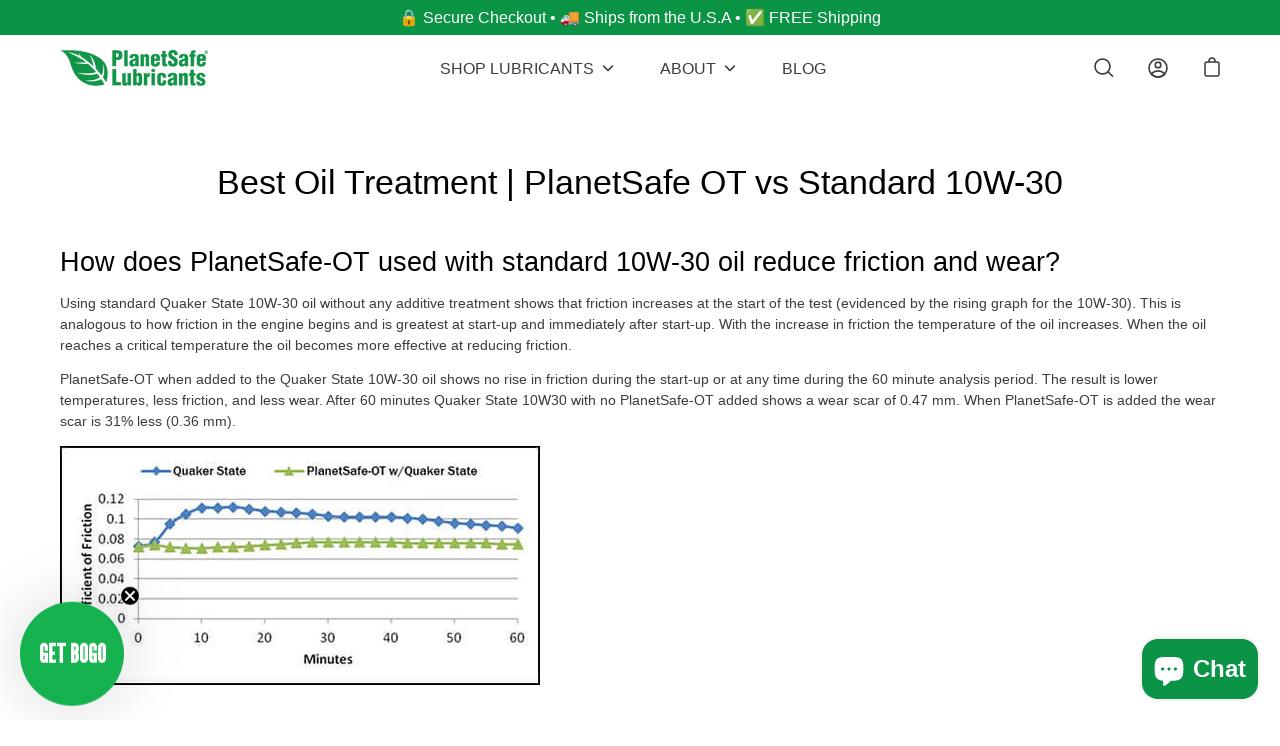

--- FILE ---
content_type: text/javascript; charset=utf-8
request_url: https://planetsafelubricants.com/web-pixels@fcfee988w5aeb613cpc8e4bc33m6693e112/web-pixel-886898786@22e92c2ad45662f435e4801458fb78cc/sandbox/worker.modern.js
body_size: -643
content:
importScripts('https://planetsafelubricants.com/cdn/wpm/sfcfee988w5aeb613cpc8e4bc33m6693e112m.js');
globalThis.shopify = self.webPixelsManager.createShopifyExtend('886898786', 'APP');
importScripts('/web-pixels/strict/app/web-pixel-886898786@22e92c2ad45662f435e4801458fb78cc.js');


--- FILE ---
content_type: text/javascript; charset=utf-8
request_url: https://planetsafelubricants.com/web-pixels@fcfee988w5aeb613cpc8e4bc33m6693e112/web-pixel-324304994@ba1ef5286d067b01e04bdc37410b8082/sandbox/worker.modern.js
body_size: -667
content:
importScripts('https://planetsafelubricants.com/cdn/wpm/sfcfee988w5aeb613cpc8e4bc33m6693e112m.js');
globalThis.shopify = self.webPixelsManager.createShopifyExtend('324304994', 'APP');
importScripts('/web-pixels/strict/app/web-pixel-324304994@ba1ef5286d067b01e04bdc37410b8082.js');


--- FILE ---
content_type: text/javascript
request_url: https://cdn.shopify.com/extensions/019be99e-9f84-78b3-a47e-8cca8956579b/discount-mixer-1087/assets/core-discount-badge-discount-badge-visibility.utils.min.B_Y5Q8XU.js
body_size: -646
content:
function a({settings:a,isVariantAvailable:e}){const t=a.hideBadgeForSoldOutVariants??!1;return a.saleBadgeEnabled&&(!t||e)}export{a as s};


--- FILE ---
content_type: text/javascript; charset=utf-8
request_url: https://planetsafelubricants.com/web-pixels@fcfee988w5aeb613cpc8e4bc33m6693e112/web-pixel-1122631778@18031546ee651571ed29edbe71a3550b/sandbox/worker.modern.js
body_size: -610
content:
importScripts('https://planetsafelubricants.com/cdn/wpm/sfcfee988w5aeb613cpc8e4bc33m6693e112m.js');
globalThis.shopify = self.webPixelsManager.createShopifyExtend('1122631778', 'APP');
importScripts('/web-pixels/strict/app/web-pixel-1122631778@18031546ee651571ed29edbe71a3550b.js');


--- FILE ---
content_type: text/javascript
request_url: https://cdn.shopify.com/extensions/019be99e-9f84-78b3-a47e-8cca8956579b/discount-mixer-1087/assets/core-discount-product-product-data-map.utils.min.rOJdafmB.js
body_size: -36
content:
import{a as t}from"./services-shopify-shopify-property.utils.min.pq0VgSsE.js";import{a as e,f as r,q as s,e as o}from"./utils-dom.utils.min.BAffiWcK.js";import{D as n}from"./utils-selectors-discount-selectors.utils.min.wZP-DvzN.js";import{P as i}from"./utils-selectors-price-selectors.utils.min.CGzl2HVd.js";import{P as c,a as l}from"./utils-selectors-product-selectors.utils.min.BmiwQnxm.js";import{I as a}from"./utils-selectors-visibility-selectors.utils.min.BVHRyiFO.js";import{A as u,I as f}from"./core-discount-product-product-data-map.constants.min.y6Ppe3xM.js";const m=function(t){const e=new Set(["href"]);return t.forEach((t=>{const r=t.matchAll(u);for(const s of r){const t=s[1];t&&e.add(t)}/^\s*a\b/i.test(t)&&e.add("href")})),Array.from(e)}(l);function p(){const u=new Map,p=t();return e({selector:l}).forEach((t=>{var e,l;const d=Boolean(r({selector:n,element:t}));if("product"===p&&!d&&(r({selector:i.section,element:t})||r({selector:a,element:t})))return;const h=function(t){for(const e of m){if("href"===e){if(t instanceof HTMLAnchorElement){const e=t.href;if(e&&!f.test(e))return e}const e=t.getAttribute("href");if(e&&!f.test(e))return e;continue}const r=t.getAttribute(e);if(r&&!f.test(r))return r}return null}(t);if(!h)return;const w=new URL(h,window.location.origin),g=decodeURIComponent((null==(l=null==(e=w.pathname)?void 0:e.split("/"))?void 0:l.pop())??""),j=r({element:t,selector:c.container});if(!j)return;let v=s({selector:i.regular,root:j});if(v||(v=s({selector:i.original,root:j})),!v||!o(v))return;if([...u.values()].flat().some((t=>t.wrapper===j)))return;const A=u.get(g)||[];u.set(g,[...A,{wrapper:j,priceItem:v}]),A.some((t=>t.wrapper===j))||u.set(g,[...A,{wrapper:j,priceItem:v}])})),u}export{p as g};


--- FILE ---
content_type: text/javascript; charset=utf-8
request_url: https://planetsafelubricants.com/web-pixels@fcfee988w5aeb613cpc8e4bc33m6693e112/web-pixel-829390946@34ad157958823915625854214640f0bf/sandbox/worker.modern.js
body_size: -744
content:
importScripts('https://planetsafelubricants.com/cdn/wpm/sfcfee988w5aeb613cpc8e4bc33m6693e112m.js');
globalThis.shopify = self.webPixelsManager.createShopifyExtend('829390946', 'APP');
importScripts('/web-pixels/strict/app/web-pixel-829390946@34ad157958823915625854214640f0bf.js');


--- FILE ---
content_type: text/javascript; charset=utf-8
request_url: https://planetsafelubricants.com/web-pixels@fcfee988w5aeb613cpc8e4bc33m6693e112/web-pixel-775946338@a2e7513c3708f34b1f617d7ce88f9697/sandbox/worker.modern.js
body_size: -603
content:
importScripts('https://planetsafelubricants.com/cdn/wpm/sfcfee988w5aeb613cpc8e4bc33m6693e112m.js');
globalThis.shopify = self.webPixelsManager.createShopifyExtend('775946338', 'APP');
importScripts('/web-pixels/strict/app/web-pixel-775946338@a2e7513c3708f34b1f617d7ce88f9697.js');
